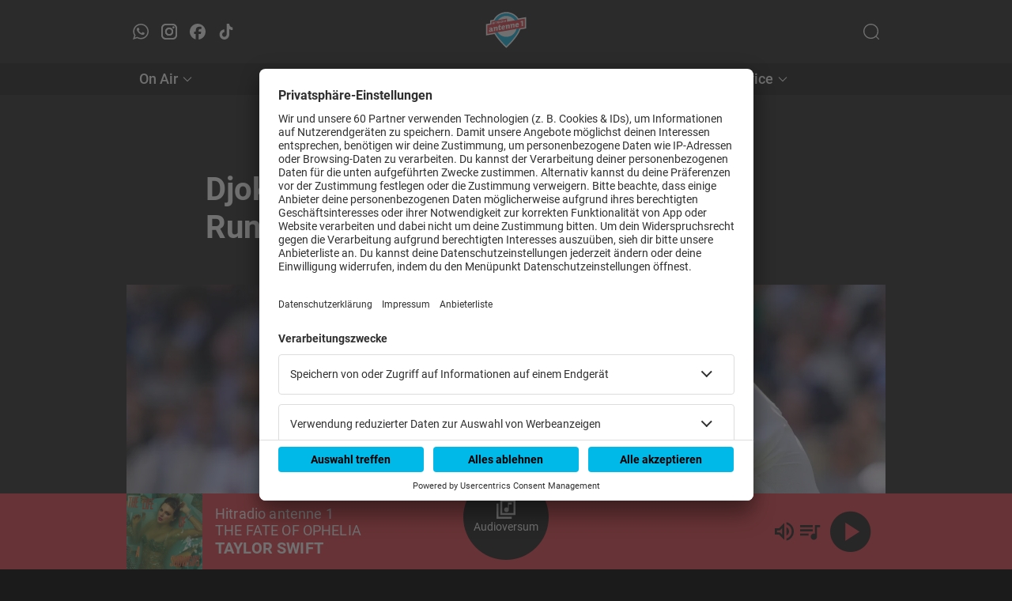

--- FILE ---
content_type: text/html; charset=UTF-8
request_url: https://www.antenne1.de/p/djokovic-mit-muehe-in-wimbledon-in-runde-drei-1WaQOigh82z1erIkPeZZ3T
body_size: 7040
content:
<!DOCTYPE html>
<html lang="de">

<head>
	<meta charset="UTF-8">
	<meta http-equiv="X-UA-Compatible" content="IE=edge">
	<meta name="viewport" content="width=device-width, initial-scale=1.0, maximum-scale=5.0, user-scalable=1">
	<link rel="icon" type="image/png" href="/images/favicon.png">

	<!-- USERCENTRICS -->
	      <script id="usercentrics-cmp" data-settings-id="oUzAj--6" src="https://app.usercentrics.eu/browser-ui/latest/loader.js" data-tcf-enabled defer async></script>
      
	<!-- METADATA -->
	<title>Djokovic mit Mühe in Wimbledon in Runde drei - Hitradio antenne 1</title>
<meta name="description" content="Novak Djokovic ist in Wimbledon trotz seiner Knie-Verletzung von den French Open auf Titeljagd. Doch in Runde zwei wackelt der Tennis-Topstar.">
<meta property="og:locale" content="de_DE">
<meta property="og:site_name" content="Hitradio antenne 1">
<meta property="og:url" content="https://www.antenne1.de/p/djokovic-mit-muehe-in-wimbledon-in-runde-drei-1WaQOigh82z1erIkPeZZ3T">
<meta property="og:type" content="article">
<meta property="og:title" content="Djokovic mit Mühe in Wimbledon in Runde drei">
<meta property="og:description" content="Novak Djokovic ist in Wimbledon trotz seiner Knie-Verletzung von den French Open auf Titeljagd. Doch in Runde zwei wackelt der Tennis-Topstar.">
<meta property="og:image" content="https://www.antenne1.de/img/11d3a303-4bc3-58f6-bbe2-629e86237fd2_18961.png">
<meta property="og:image:type" content="image/png">
<meta property="og:image:alt" content="">
<meta property="og:image:width" content="">
<meta property="og:image:height" content="">

	<!-- GLOBAL -->
	<script>
   const GLOBAL = {
      isApp: false,
      isWebpage: true,
      init: {},
      project: {"error-view":{"404":{"lottie":"\/lottie-animations\/404.json","title":"404 - Seite nicht gefunden","message":"Oh nein, hier herrscht gerade digitales Durcheinander!<br>Der Statuscode 404 bedeutet, dass die Seite, die du suchst, momentan nicht verf\u00fcgbar ist. Vielleicht wurde sie verschoben, umgestaltet oder hat sich kurzzeitig verabschiedet. Keine Sorge \u2013 wir arbeiten daran, alles wieder in die richtige Spur zu bringen.<br>In der Zwischenzeit kannst du zu unserer Startseite zur\u00fcckkehren und weiterst\u00f6bern. Wer wei\u00df, vielleicht findest du dabei sogar etwas Neues und Spannendes.<br><br>Danke f\u00fcr deine Geduld, und bis gleich!","back":"Zur\u00fcck","button":{"text":"Startseite","deeplink":"\/"}},"500":{"lottie":"\/lottie-animations\/500.json","title":"500 - Fehler gefunden.","message":"Leider ist ein Fehler aufgetreten.","back":"Zur\u00fcck","button":{"text":"Startseite","deeplink":"\/"}}},"subscription":"local","header":{"main":[{"title":"On Air","link":"\/onair","submenu":[{"title":"Shows","link":"\/shows","submenu":[],"tmpid":7},{"title":"Audioversum","link":"\/audioversum","submenu":[],"tmpid":8},{"title":"Playlist","link":"\/playlist","submenu":[],"tmpid":9},{"title":"Podcasts","link":"\/podcasts","submenu":[],"tmpid":10},{"title":"Programmaktionen","link":"\/programmaktionen","submenu":[],"tmpid":11}],"tmpid":1},{"title":"Events","link":"\/events","submenu":[{"title":"Tickets gewinnen","link":"\/events\/konzert-tickets-gewinnen","submenu":[],"tmpid":12},{"title":"Eventkalender","link":"\/event","submenu":[],"tmpid":13},{"title":"Hitradio antenne 1 Privat","link":"\/antenne-1-privat","submenu":[],"tmpid":14},{"title":"Hitradio antenne 1 Feiertag","link":"\/feiertag","submenu":[],"tmpid":15},{"title":"Hitradio antenne 1 Der Treff","link":"\/events\/treff","submenu":[],"tmpid":16},{"title":"Hitradio antenne 1 Pistenfieber","link":"\/pistenfieber","submenu":[],"tmpid":17}],"tmpid":2},{"title":"Aktuelles","link":"\/news\/nachrichten","submenu":[{"title":"Nachrichten","link":"\/news\/nachrichten","submenu":[],"tmpid":18},{"title":"Aktuelle VVS-St\u00f6rungen","link":"\/aktuelles\/aktuelle-vvs-stoerungen","submenu":[],"tmpid":19},{"title":"Magazin & Ratgeber","link":"\/aktuelles\/magazin-und-ratgeber","submenu":[],"tmpid":20}],"tmpid":3},{"title":"Sender","link":"\/sender","submenu":[{"title":"Moderatoren","link":"\/moderatoren","submenu":[],"tmpid":21},{"title":"Team","link":"\/team","submenu":[],"tmpid":22},{"title":"Karriere","link":"\/karriere","submenu":[],"tmpid":23},{"title":"Kontakt","link":"\/sender\/kontakt","submenu":[],"tmpid":24},{"title":"Senderf\u00fchrung","link":"\/senderfuehrung","submenu":[],"tmpid":25},{"title":"Radio Rio","link":"\/radio-rio","submenu":[],"tmpid":26},{"title":"Webchannels Streaming","link":"\/Webchannels-Streaming","submenu":[],"tmpid":27}],"tmpid":4},{"title":"Service","link":"\/service","submenu":[{"title":"Apps & Alexa","link":"\/service\/app-und-alexa","submenu":[],"tmpid":28},{"title":"Radio h\u00f6ren \/ Empfang","link":"\/sender\/empfang","submenu":[],"tmpid":29},{"title":"Newsletter","link":"\/newsletter","submenu":[],"tmpid":30},{"title":"Community","link":"\/community","submenu":[],"tmpid":31},{"title":"Werbung","link":"\/werbung","submenu":[],"tmpid":32}],"tmpid":5},{"title":"","link":"","submenu":[],"tmpid":6}],"right":[{"deeplink":"searchsheet","icon":"<svg xmlns=\"http:\/\/www.w3.org\/2000\/svg\" width=\"20\" height=\"20\" viewBox=\"0 0 20 20\" fill=\"none\">\n                     <path fill-rule=\"evenodd\" clip-rule=\"evenodd\" d=\"M9.53488 1.39535C5.03954 1.39535 1.39535 5.03954 1.39535 9.53488C1.39535 14.0302 5.03954 17.6744 9.53488 17.6744C14.0302 17.6744 17.6744 14.0302 17.6744 9.53488C17.6744 5.03954 14.0302 1.39535 9.53488 1.39535ZM0 9.53488C0 4.26891 4.26891 0 9.53488 0C14.8009 0 19.0698 4.26891 19.0698 9.53488C19.0698 11.9168 18.1964 14.0946 16.7524 15.7658L19.7957 18.809C20.0681 19.0815 20.0681 19.5232 19.7957 19.7957C19.5232 20.0681 19.0815 20.0681 18.809 19.7957L15.7658 16.7524C14.0946 18.1964 11.9168 19.0698 9.53488 19.0698C4.26891 19.0698 0 14.8009 0 9.53488Z\" fill=\"#161616\"\/>\n                  <\/svg>","aria":"Channelauswahl \u00f6ffnen"}],"left":[{"social":"whatsapp","aria":"WhatsApp \u00f6ffnen"},{"social":"instagram","aria":"Instagram \u00f6ffnen"},{"social":"facebook","aria":"Facebook \u00f6ffnen"},{"social":"tiktok","aria":"TikTok \u00f6ffnen"}]},"player":{"layout":"full","background":{"color":"#e73440"},"fullscreen-background":{"image":"cover"},"meta":{"color":"#FFF","overflowScroll":true},"icon":{"default":"#0F0E0E","hover":"#FFF"},"chapter":{"meta":{"background":"#0F0E0E","color":"#FFF"},"marker":"#FFFFFF60","thumb":"#0F0E0E","track":{"active":"#0F0E0E","inactive":"#FFFFFF20"}},"btl":{"background":"transparent","border":"#FFF","color":"#FFF"},"volume":{"background":"#0F0E0E","thumb":"#FFF","track":{"active":"#00B0E3","inactive":"#FFFFFF20"}},"stroke":{"color":"#0F0E0E","strength":"1px"},"corners":{"lt":"0","rt":"0","rb":"0","lb":"0"},"controls":["volume","streamsheet","playlist","favorite","podcast","subscription"],"position":{"jump":30},"streamsheet":{"background":"#0F0E0E","color":"#FFF"},"channelsheetName":"Audioversum"},"footer":{"newsletter":false,"sections":[{"title":"Rechtliches","link":"","submenu":[{"title":"AGB","link":"\/agb","submenu":[],"tmpid":4},{"title":"AGB Sales","link":"\/agb-sales","submenu":[],"tmpid":5},{"title":"AGB Veranstaltungen","link":"\/agb-veranstaltungen","submenu":[],"tmpid":6},{"title":"AEB","link":"\/aeb","submenu":[],"tmpid":7},{"title":"AVB","link":"\/avb","submenu":[],"tmpid":8},{"title":"AGB & Nutzungsbedingungen Web","link":"\/nutzungsbedingungen","submenu":[],"tmpid":9},{"title":"Veranstaltungsbedingungen (Antenne 1 als Veranstalter)","link":"\/veranstaltungsbedingungen-antenne-radio-als-veranstalter","submenu":[],"tmpid":10},{"title":"Teilnahmebedingungen","link":"\/teilnahmebedingungen","submenu":[],"tmpid":11},{"title":"Datenschutz","link":"https:\/\/swmh-datenschutz.de\/antenne1","submenu":[],"tmpid":12},{"title":"Datenschutzeinstellungen","link":"usercentrics:open","submenu":[],"tmpid":13},{"title":"Impressum","link":"\/Impressum","submenu":[],"tmpid":14}],"tmpid":1},{"title":"Infos","link":"","submenu":[{"title":"Kontakt","link":"\/sender\/kontakt","submenu":[],"tmpid":15},{"title":"Anfahrt","link":"\/sender\/anfahrt","submenu":[],"tmpid":16},{"title":"Newsletter","link":"\/newsletter","submenu":[],"tmpid":17},{"title":"Hotlines","link":"\/hotlines","submenu":[],"tmpid":18},{"title":"Karriere","link":"\/karriere","submenu":[],"tmpid":19},{"title":"Presse","link":"\/presse","submenu":[],"tmpid":20},{"title":"Studios","link":"\/sender\/studios","submenu":[],"tmpid":21}],"tmpid":2},{"title":"antenne 1 Media","link":"\/werbung","submenu":[{"title":"Werbung","link":"\/werbung","submenu":[],"tmpid":22},{"title":"Ansprechpartner","link":"\/werbung\/ansprechpartner","submenu":[],"tmpid":23},{"title":"Anfrage","link":"\/werbung\/kontakt-anfrage","submenu":[],"tmpid":24},{"title":"B2B Newsletter","link":"\/werbung\/b2b-newsletter","submenu":[],"tmpid":25},{"title":"Mediadaten","link":"\/werbung\/mediadaten","submenu":[],"tmpid":26},{"title":"News & Trends","link":"\/werbung\/audio-und-marketing-insider","submenu":[],"tmpid":27},{"title":"Best Cases","link":"\/werbung\/kundenbeispiele","submenu":[],"tmpid":28}],"tmpid":3}],"brand":"\u00a9 Hitradio antenne 1 %current-year%. Alle Rechte vorbehalten"},"section-teaser":{"contentPosition":"overlay","more-button":"Mehr"},"team":{"shape":"circle","position":"center","maxHeight":"364px","maxWidth":"364px","staticRouting":false},"socialSharing":{"text":"Teile diesen Artikel","items":[{"name":"facebook","label":"Teile es auf Facebook"},{"name":"x\/twitter","label":"Teile es auf X\/Twitter"},{"name":"linkedin","label":"Teile es auf LinkedIn"},{"name":"whatsapp","label":"Teile es auf WhatsApp"}]},"eventRouting":"event","eventRoutingName":"Event","podcastRouting":"podcasts","podcastRoutingName":"Podcast","channelSheet":{"button":{"txt":"mehr","deeplink":"\/audioversum"},"meta":false},"streams":{"buttons":false},"channelGroups":[{"title":"Unsere Highlights","layout":"large","meta":{"title":true,"subtitle":true},"channels":["94_x9zjwmzlo96f_kkt2","94_qapwjsgyaxyw_g6xz","94_xd0ddgqjoquq_sz9o"]},{"title":"Party","layout":"large","meta":{"title":true,"subtitle":true},"channels":["94_b3hiyq6zx94t_qhyh","94_8iuriff7pksy_7jal","94_k9d1ed1pwmwo_lycc"]},{"title":"Zeitreise","layout":"large","meta":{"title":true,"subtitle":true},"channels":["94_yrad3n8znucw_n0kx","94_7fn9fik0rs5s_kyf6","94_mp4bmgrghk9l_dwgr","94_mdlnwwahgtyl_fwfg"]},{"title":"Relax","layout":"large","meta":{"title":true,"subtitle":true},"channels":["94_5rgefylykxse_7fm0","94_a2h3qklpgkzs_st3g","94_kdb3kofpgsnt_jivi","94_klxlc6ya16dx_vjds"]},{"title":"Rock","layout":"large","meta":{"title":true,"subtitle":true},"channels":["94_czeyfc0fxykh_lle5","94_tb422tfhs1jl_rbh6","94_onmn6vnjvngt_rgbw","94_iziawviduuyg_qrdv","94_3jpfaz9ncpv9_blml"]},{"title":"Mixed","layout":"large","meta":{"title":true,"subtitle":true},"channels":["94_cjil0vvgsa2l_m8ra","94_cwoxmbhxcnkq_hpmp","94_eibqfosipzhg_fegd","94_faorbl3xitfk_gxzo","94_pivfkzf8ijoh_kohf","94_ksreqhw62tih_ozxr","94_mgpkpee9vsvf_zzoq","94_px3wk4jbaczu_51jo"]}]}   };
</script>
<script>GLOBAL.baseCfg = {"errorAnalytics":false,"controlApiUrl":"https:\/\/ctrl-api.konsole-labs.com\/api","playlistUrl":"https:\/\/cache-1.konsole-labs.com\/ctrl-api\/getPlaylist?k=%skey%","currentSongUrl":"https:\/\/cache-1.konsole-labs.com\/ctrl-api\/getCurrentSong?k=%skey%","itHookUrl":"https:\/\/ctrl-api.konsole-labs.com\/api\/itHook?k=%songId%","defaultStream":"antenne1-stuttgart","usercentricsId":"oUzAj--6","appbanner":{"title":"Hitradio antenne 1","author":"Antenne Radio GmbH & Co. KG ","price":"Gratis","appleUrl":"https:\/\/apps.apple.com\/de\/app\/antenne-1\/id545626934","googleUrl":"https:\/\/play.google.com\/store\/apps\/details?id=com.crowdradio.antenne1&hl=de"},"plattform":"LIVE","googleAdSense":false,"playlistBuylink":true,"loginService":"direct","name":"Hitradio antenne 1","frontendUrl":"https:\/\/www.antenne1.de","apiUrl":"https:\/\/www.antenne1.de\/api","servicesURL":false,"matomoTracking":{"type":"code","url":"https:\/\/antenne1-matomo.konsole-data.de","siteId":"1","vendor":false},"gtagId":"GTM-5944KV7","metapixelId":"208096149522244","taboola":true,"taboolaCategories":["Magazin und Ratgeber","News","Shoutmedia Post Import","DPA News Radiosphere Import","Urlaub und Freizeit"],"podcastUrl":"https:\/\/www.antenne1.de\/api","weatherApiUrl":false,"showPlan":false,"trafficApiUrl":false};</script><script>GLOBAL.init.socials = [{"key":"whatsapp","title":"WhatsApp","url":"https:\/\/api.whatsapp.com\/send?phone=498000757000"},{"key":"instagram","title":"Instagram","url":"https:\/\/www.instagram.com\/hitradioantenne1\/"},{"key":"facebook","title":"Facebook","url":"https:\/\/www.facebook.com\/antenne1.de\/?locale=de_DE"},{"key":"tiktok","title":"TikTok","url":"https:\/\/www.tiktok.com\/@hitradio.antenne1"}];</script>
	<!-- FIRST PAGE -->
	<script>GLOBAL.init.page = {"title":"Djokovic mit M\u00fche in Wimbledon in Runde drei - Hitradio antenne 1","metaTags":{"og:locale":"de_DE","og:site_name":"Hitradio antenne 1","og:url":"https:\/\/www.antenne1.de\/p\/djokovic-mit-muehe-in-wimbledon-in-runde-drei-1WaQOigh82z1erIkPeZZ3T","og:type":"article","og:title":"Djokovic mit M\u00fche in Wimbledon in Runde drei","og:description":"Novak Djokovic ist in Wimbledon trotz seiner Knie-Verletzung von den French Open auf Titeljagd. Doch in Runde zwei wackelt der Tennis-Topstar.","og:image":"https:\/\/www.antenne1.de\/img\/11d3a303-4bc3-58f6-bbe2-629e86237fd2_18961.png","og:image:type":"image\/png","og:image:alt":null,"og:image:width":null,"og:image:height":null},"elements":[{"itemClass":"SectionText","flags":["page-headline"],"body":{"text":""}},{"itemClass":"SectionTitle","flags":["page-title"],"body":{"title":"Djokovic mit M\u00fche in Wimbledon in Runde drei","level":1}},{"itemClass":"BodyImage","flags":["page-image"],"body":{"src":"https:\/\/www.antenne1.de\/img\/11d3a303-4bc3-58f6-bbe2-629e86237fd2_18961.png","alt":null,"copyright":"Kirsty Wigglesworth\/AP\/dpa"}},{"itemClass":"SectionText","flags":["page-teaser"],"body":{"text":"Novak Djokovic ist in Wimbledon trotz seiner Knie-Verletzung von den French Open auf Titeljagd. Doch in Runde zwei wackelt der Tennis-Topstar."}},{"itemClass":"SectionText","body":{"text":"Mit M\u00fche hat der serbische Tennisstar Novak Djokovic knapp einen Monat nach seiner Knie-Operation in Wimbledon die dritte Runde erreicht. Bei seinem zweiten diesj\u00e4hrigen Auftritt gewann der 37-J\u00e4hrige gegen den 15 Jahre j\u00fcngeren Briten Jacob Fearnley 6:3, 6:4, 5:7, 7:5."}},{"itemClass":"SectionText","body":{"text":"Der Rekord-Grand-Slam-Turniersieger musste zwei Tage nach seinem problemlosen Einstieg in den Rasenklassiker den ersten Satzverlust hinnehmen und wirkte gegen den britischen Wildcard-Inhaber auch danach angreifbar. In der Form d\u00fcrfte es nicht f\u00fcr seinen angestrebten achten Wimbledon-Titel reichen. Fearnley ist nur die Nummer 277 der Welt. "}},{"itemClass":"SectionText","body":{"text":"\u00abEin sehr windiger Tag, sehr herausfordernde Bedingungen. Er hat mich arbeiten lassen\u00bb, sagte Djokovic mit Blick auf seinen Gegner: \u00abIch hatte wahrscheinlich im vierten Satz etwas Gl\u00fcck. Dieses Match h\u00e4tte es wahrscheinlich verdient gehabt, in den f\u00fcnften Satz zu gehen. Aber ich bin gl\u00fccklich, dass es nicht so gekommen ist. Hoffentlich kann ich in der n\u00e4chsten Runde besser spielen.\u00bb"}},{"itemClass":"SectionText","body":{"text":"Als N\u00e4chstes spielt Djokovic nun gegen Alexei Popyrin aus Australien um das Erreichen des Achtelfinals. \u00abK\u00f6rperlich habe ich mich ok gef\u00fchlt\u00bb, sagte Djokovic. Nach seinem R\u00fcckzug von den French Open war er Anfang Juni am Knie operiert worden. Trotz der kurzen Rehazeit entschied sich der Weltranglisten-Zweite f\u00fcr einen Wimbledon-Start und strebt seinen 25. Grand-Slam-Titel an."}},{"itemClass":"SectionText","body":{"text":"<b>Graue Knie-Bandage bei wei\u00dfer Kleider-Regel<\/b>"}},{"itemClass":"SectionText","body":{"text":"Wie im ersten Match nach der Operation trug Djokovic gegen Fearnley eine graue Bandage, auf die er im Anschluss angesprochen worden war. In Wimbledon ist es Tradition und Regel, dass die Teilnehmer und Teilnehmerinnen in wei\u00dfer Kleidung spielen. Er habe das vorher checken lassen und habe daf\u00fcr eine Erlaubnis, erkl\u00e4rte Djokovic, k\u00fcndigte aber an, eine wei\u00dfe Bandage suchen zu wollen."}},{"itemClass":"SectionText","body":{"text":"\u00a9 dpa-infocom, dpa:240704-930-164153\/1"}},{"itemClass":"SectionLimiter","body":{}},{"itemClass":"ArticleFooter","body":{"share":{"text":"Teile diesen Artikel"},"tags":[]}},{"itemClass":"TaboolaTeaser"}],"layout":{"type":"article"},"categories":["DPA News Radiosphere Import"],"googleAdSense":[]}</script>
	
	<!-- ALL JS AND CSS FILES FROM EXTERNAL DIRECTORY -->
	<script defer src="/external/dexie.js"></script>
	<script defer src="/external/iframeResizer.min.js"></script>
	<script defer src="/external/lottie.js"></script>

	<!-- WEBCODE -->
	<script defer src="/webcode.min.js?modified=1768557534"></script>
	<link rel="stylesheet" href="/webcode.min.css?modified=1768557535">

	<!-- SMARTBANNER -->
	<meta name="smartbanner:title" content="Hitradio antenne 1">
<meta name="smartbanner:author" content="Antenne Radio GmbH & Co. KG ">
<meta name="smartbanner:price" content="Gratis">
<meta name="smartbanner:price-suffix-apple" content=" - App Store">
<meta name="smartbanner:price-suffix-google" content=" - Google Play">
<meta name="smartbanner:icon-apple" content="/images/logo.png">
<meta name="smartbanner:icon-google" content="/images/logo.png">
<meta name="smartbanner:button" content="Öffnen">
<meta name="smartbanner:button-url-apple" content="https://apps.apple.com/de/app/antenne-1/id545626934">
<meta name="smartbanner:button-url-google" content="https://play.google.com/store/apps/details?id=com.crowdradio.antenne1&hl=de">
<meta name="smartbanner:enabled-platforms" content="android,ios">
<meta name="smartbanner:exclude-user-agent-regex" content="^.*(Version).*Safari">
<meta name="smartbanner:close-label" content="Schließen">
<link rel="stylesheet" href="/external/smartbanner/smartbanner.css">
<script src="/external/smartbanner/smartbanner.js"></script>

<meta name="apple-itunes-app" content="app-id=545626934, app-argument=https://apps.apple.com/de/app/antenne-1/id545626934">

      
	
	<!-- Load font icons -->
	<link rel="stylesheet" href="/icons/arrow/arrow.css">
	<link rel="stylesheet" href="/icons/chat/chat.css">
	<link rel="stylesheet" href="/icons/essential/essential.css">
	<link rel="stylesheet" href="/icons/social/social.css">
	<link rel="stylesheet" href="/icons/sound/sound.css">
	<link rel="stylesheet" href="/icons/weather/weather.css">
</head>
<body login="false"></body>
</html>

--- FILE ---
content_type: text/css
request_url: https://www.antenne1.de/icons/essential/essential.css
body_size: 3520
content:
@font-face {
    font-family: 'icon-essential';
    src: url("./essential.ttf") format("truetype"),
        url("./essential.eot") format("embedded-opentype"),
        url("./essential.woff") format("woff");
}
.icon-essential {
    font-family: 'icon-essential' !important;
    font-size: 18px;
    font-style: normal;
    -webkit-font-smoothing: antialiased;
    -moz-osx-font-smoothing: grayscale;
}
.icon-essential.search-outline:before { content: "\ea01"; }
.icon-essential.profile-filled:before { content: "\ea02"; }
.icon-essential.profil-outline:before { content: "\ea03"; }
.icon-essential.home-filled:before { content: "\ea04"; }
.icon-essential.podcast-filled:before { content: "\ea05"; }
.icon-essential.sensors-outline:before { content: "\ea06"; }
.icon-essential.aktionen-filled:before { content: "\ea07"; }
.icon-essential.download-outline:before { content: "\ea08"; }
.icon-essential.calendar-outline:before { content: "\ea09"; }
.icon-essential.visibility-outline:before { content: "\ea0a"; }
.icon-essential.visibility_off-outline:before { content: "\ea0b"; }
.icon-essential.timer-outline:before { content: "\ea0c"; }
.icon-essential.traffic_jam-outline:before { content: "\ea0d"; }
.icon-essential.traffic_jam-filled:before { content: "\ea0e"; }
.icon-essential.blitzer-outline:before { content: "\ea0f"; }
.icon-essential.filter-filled:before { content: "\ea10"; }
.icon-essential.submenue-filled:before { content: "\ea11"; }
.icon-essential.settings-filled:before { content: "\ea12"; }
.icon-essential.image-outline:before { content: "\ea13"; }
.icon-essential.videocam-outline:before { content: "\ea14"; }
.icon-essential.mic-outline:before { content: "\ea15"; }
.icon-essential.chat_bubble-outline:before { content: "\ea16"; }
.icon-essential.send-outline:before { content: "\ea17"; }
.icon-essential.upload-outline:before { content: "\ea18"; }
.icon-essential.phone-outline:before { content: "\ea19"; }
.icon-essential.cam-outline:before { content: "\ea1a"; }
.icon-essential.gift-outline:before { content: "\ea1b"; }
.icon-essential.events-filled:before { content: "\ea1c"; }
.icon-essential.weather-outline:before { content: "\ea1d"; }
.icon-essential.news-outline:before { content: "\ea1e"; }
.icon-essential.bookmark-outline:before { content: "\ea1f"; }
.icon-essential.bookmark-filled:before { content: "\ea20"; }
.icon-essential.mediathek-outline:before { content: "\ea21"; }
.icon-essential.settings-outline:before { content: "\ea22"; }
.icon-essential.delete_trashcan-outline:before { content: "\ea23"; }
.icon-essential.close_small-outline:before { content: "\ea24"; }
.icon-essential.close-outline:before { content: "\ea25"; }
.icon-essential.filter-outline:before { content: "\ea26"; }
.icon-essential.share-outline:before { content: "\ea27"; }
.icon-essential.readmore-outline:before { content: "\ea28"; }
.icon-essential.toggle_off-outline:before { content: "\ea29"; }
.icon-essential.edit_note-outline:before { content: "\ea2a"; }
.icon-essential.favorite-filled:before { content: "\ea2b"; }
.icon-essential.favorite-outline:before { content: "\ea2c"; }
.icon-essential.info-filled:before { content: "\ea2d"; }
.icon-essential.channel-outline:before { content: "\ea2e"; }
.icon-essential.event_calender-outline:before { content: "\ea2f"; }
.icon-essential.shoppingtag-outline:before { content: "\ea30"; }
.icon-essential.map_pin-outline:before { content: "\ea31"; }
.icon-essential.confirm-filled:before { content: "\ea32"; }
.icon-essential.web-outline:before { content: "\ea33"; }